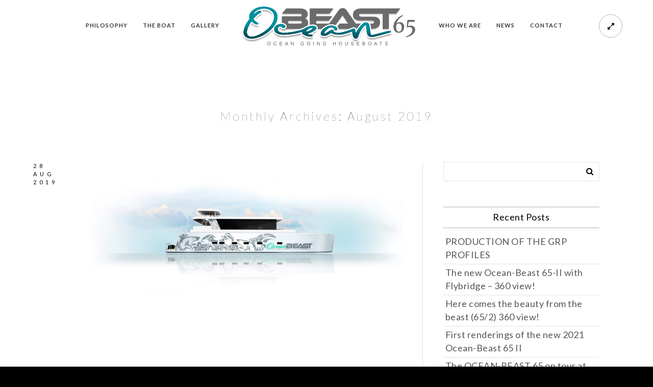

--- FILE ---
content_type: text/html; charset=UTF-8
request_url: https://www.ocean-beast.com/2019/08/
body_size: 9397
content:
<!doctype html>
<html lang="en-GB">
<head>
	<meta http-equiv="Content-Type" content="text/html; charset=UTF-8" />
	<meta name="viewport" content="width=device-width, initial-scale=1, maximum-scale=1" />
	<link rel="profile" href="https://gmpg.org/xfn/11" />
	<link rel="pingback" href="https://www.ocean-beast.com/xmlrpc.php" />
	<title>August 2019 &#8211; OCEAN BEAST</title>
<link rel='dns-prefetch' href='//www.ocean-beast.com' />
<link rel='dns-prefetch' href='//fonts.googleapis.com' />
<link rel='dns-prefetch' href='//s.w.org' />
<link href='https://fonts.gstatic.com' crossorigin rel='preconnect' />
<link rel="alternate" type="application/rss+xml" title="OCEAN BEAST &raquo; Feed" href="https://www.ocean-beast.com/feed/" />
<link rel="alternate" type="application/rss+xml" title="OCEAN BEAST &raquo; Comments Feed" href="https://www.ocean-beast.com/comments/feed/" />
		<script type="text/javascript">
			window._wpemojiSettings = {"baseUrl":"https:\/\/s.w.org\/images\/core\/emoji\/13.0.1\/72x72\/","ext":".png","svgUrl":"https:\/\/s.w.org\/images\/core\/emoji\/13.0.1\/svg\/","svgExt":".svg","source":{"concatemoji":"https:\/\/www.ocean-beast.com\/wp-includes\/js\/wp-emoji-release.min.js?ver=5.6.16"}};
			!function(e,a,t){var n,r,o,i=a.createElement("canvas"),p=i.getContext&&i.getContext("2d");function s(e,t){var a=String.fromCharCode;p.clearRect(0,0,i.width,i.height),p.fillText(a.apply(this,e),0,0);e=i.toDataURL();return p.clearRect(0,0,i.width,i.height),p.fillText(a.apply(this,t),0,0),e===i.toDataURL()}function c(e){var t=a.createElement("script");t.src=e,t.defer=t.type="text/javascript",a.getElementsByTagName("head")[0].appendChild(t)}for(o=Array("flag","emoji"),t.supports={everything:!0,everythingExceptFlag:!0},r=0;r<o.length;r++)t.supports[o[r]]=function(e){if(!p||!p.fillText)return!1;switch(p.textBaseline="top",p.font="600 32px Arial",e){case"flag":return s([127987,65039,8205,9895,65039],[127987,65039,8203,9895,65039])?!1:!s([55356,56826,55356,56819],[55356,56826,8203,55356,56819])&&!s([55356,57332,56128,56423,56128,56418,56128,56421,56128,56430,56128,56423,56128,56447],[55356,57332,8203,56128,56423,8203,56128,56418,8203,56128,56421,8203,56128,56430,8203,56128,56423,8203,56128,56447]);case"emoji":return!s([55357,56424,8205,55356,57212],[55357,56424,8203,55356,57212])}return!1}(o[r]),t.supports.everything=t.supports.everything&&t.supports[o[r]],"flag"!==o[r]&&(t.supports.everythingExceptFlag=t.supports.everythingExceptFlag&&t.supports[o[r]]);t.supports.everythingExceptFlag=t.supports.everythingExceptFlag&&!t.supports.flag,t.DOMReady=!1,t.readyCallback=function(){t.DOMReady=!0},t.supports.everything||(n=function(){t.readyCallback()},a.addEventListener?(a.addEventListener("DOMContentLoaded",n,!1),e.addEventListener("load",n,!1)):(e.attachEvent("onload",n),a.attachEvent("onreadystatechange",function(){"complete"===a.readyState&&t.readyCallback()})),(n=t.source||{}).concatemoji?c(n.concatemoji):n.wpemoji&&n.twemoji&&(c(n.twemoji),c(n.wpemoji)))}(window,document,window._wpemojiSettings);
		</script>
		<style type="text/css">
img.wp-smiley,
img.emoji {
	display: inline !important;
	border: none !important;
	box-shadow: none !important;
	height: 1em !important;
	width: 1em !important;
	margin: 0 .07em !important;
	vertical-align: -0.1em !important;
	background: none !important;
	padding: 0 !important;
}
</style>
	<link rel='stylesheet' id='wp-block-library-css'  href='https://www.ocean-beast.com/wp-includes/css/dist/block-library/style.min.css?ver=5.6.16' type='text/css' media='all' />
<link rel='stylesheet' id='contact-form-7-css'  href='https://www.ocean-beast.com/wp-content/plugins/contact-form-7/includes/css/styles.css?ver=5.3.2' type='text/css' media='all' />
<link rel='stylesheet' id='dimage-style-css'  href='https://www.ocean-beast.com/wp-content/plugins/dimage-360/css/dimage-style.css?ver=5.6.16' type='text/css' media='all' />
<link rel='stylesheet' id='plyr-css-css'  href='https://www.ocean-beast.com/wp-content/plugins/easy-video-player/lib/plyr.css?ver=5.6.16' type='text/css' media='all' />
<link rel='stylesheet' id='rs-plugin-settings-css'  href='https://www.ocean-beast.com/wp-content/plugins/revslider/public/assets/css/rs6.css?ver=6.3.1' type='text/css' media='all' />
<style id='rs-plugin-settings-inline-css' type='text/css'>
#rs-demo-id {}
</style>
<link rel='stylesheet' id='MainStyle-css'  href='https://www.ocean-beast.com/wp-content/themes/kinetika/style.css?ver=screen' type='text/css' media='all' />
<link rel='stylesheet' id='verticalmenuCSS-css'  href='https://www.ocean-beast.com/wp-content/themes/kinetika/css/verticalmenu.css?ver=5.6.16' type='text/css' media='screen' />
<link rel='stylesheet' id='videoJSCSS-css'  href='https://www.ocean-beast.com/wp-content/themes/kinetika/js/videojs/video-js.css?ver=5.6.16' type='text/css' media='screen' />
<link rel='stylesheet' id='owlcarousel_css-css'  href='https://www.ocean-beast.com/wp-content/themes/kinetika/css/owlcarousel/owl.carousel.css?ver=5.6.16' type='text/css' media='screen' />
<link rel='stylesheet' id='magnific_lightbox-css'  href='https://www.ocean-beast.com/wp-content/themes/kinetika/css/magnific/magnific-popup.css?ver=5.6.16' type='text/css' media='screen' />
<link rel='stylesheet' id='MainStyle-Light-css'  href='https://www.ocean-beast.com/wp-content/themes/kinetika/style-light.css?ver=screen' type='text/css' media='all' />
<link rel='stylesheet' id='Animations-css'  href='https://www.ocean-beast.com/wp-content/themes/kinetika/css/animations.css?ver=5.6.16' type='text/css' media='screen' />
<link rel='stylesheet' id='fontAwesome-css'  href='https://www.ocean-beast.com/wp-content/themes/kinetika/css/fonts/font-awesome/css/font-awesome.min.css?ver=5.6.16' type='text/css' media='screen' />
<link rel='stylesheet' id='etFonts-css'  href='https://www.ocean-beast.com/wp-content/themes/kinetika/css/fonts/et-fonts/et-fonts.css?ver=5.6.16' type='text/css' media='screen' />
<link rel='stylesheet' id='featherFonts-css'  href='https://www.ocean-beast.com/wp-content/themes/kinetika/css/fonts/feather-webfont/feather.css?ver=5.6.16' type='text/css' media='screen' />
<link rel='stylesheet' id='lineFonts-css'  href='https://www.ocean-beast.com/wp-content/themes/kinetika/css/fonts/fontello/css/fontello.css?ver=5.6.16' type='text/css' media='screen' />
<link rel='stylesheet' id='simepleLineFont-css'  href='https://www.ocean-beast.com/wp-content/themes/kinetika/css/fonts/simple-line-icons/simple-line-icons.css?ver=5.6.16' type='text/css' media='screen' />
<link rel='stylesheet' id='css_jplayer-css'  href='https://www.ocean-beast.com/wp-content/themes/kinetika/css/html5player/jplayer.dark.css?ver=5.6.16' type='text/css' media='screen' />
<link rel='stylesheet' id='mtheme-ie-css'  href='https://www.ocean-beast.com/wp-content/themes/kinetika/css/ie.css?ver=5.6.16' type='text/css' media='all' />
<link rel='stylesheet' id='kinetika-fonts-css'  href='//fonts.googleapis.com/css?family=Lato%3A100%2C100i%2C300%2C300i%2C400%2C400i%2C700%2C700i%2C900%2C900i%7CCrimson%2BText%3A400%2C400italic%2C600%2C600italic%2C700%2C700italic%7CPT+Mono&#038;ver=1.0.0' type='text/css' media='all' />
<link rel='stylesheet' id='ResponsiveCSS-css'  href='https://www.ocean-beast.com/wp-content/themes/kinetika/css/responsive.css?ver=5.6.16' type='text/css' media='screen' />
<style id='ResponsiveCSS-inline-css' type='text/css'>
.pace,.theme-is-dark .pace { background-image: url(https://www.ocean-beast.com/wp-content/uploads/2019/11/2019-11-LOGO-Ocean-Beast-65-II.png); }.logo img { width: 350px; }.stickymenu-zone.sticky-menu-activate .logo img { height:auto; width: 210px; }.logo img { top: 7px; }.stickymenu-zone.sticky-menu-activate .logo img { top: 10px; }.vertical-logoimage { width: 300px; }.logo-mobile .logoimage { width: 120px; }.logo-mobile .logoimage { height: auto; }.pace {
 	display: none !important;
}
	@media only screen and (max-width: 1024px) {
		
	}
	@media only screen and (min-width: 768px) and (max-width: 959px) {
		
	}
	@media only screen and (max-width: 767px) {
		
	}
	@media only screen and (min-width: 480px) and (max-width: 767px) {
		
	}
.entry-content,
.woocommerce #tab-description p,
.woocommerce .entry-summary div[itemprop="description"],
#footer .contact_address_block .about_info,
.contact_address_block,
.sidebar,
.sidebar-widget,
#footer .contact_address_block .contact_name {
	font-size:18px;
}.entry-title h1 { font-size:23px; line-height:23px; }
</style>
<link rel='stylesheet' id='Syncopate-css'  href='https://fonts.googleapis.com/css?family=Syncopate:regular,700&#038;subset=latin' type='text/css' media='screen' />
<link rel='stylesheet' id='leaflet.fullscreen-css'  href='https://www.ocean-beast.com/wp-content/plugins/osmapper/assets/css/leaflet.fullscreen.css?ver=2.1.5' type='text/css' media='all' />
<link rel='stylesheet' id='ba_map_renderer-css'  href='https://www.ocean-beast.com/wp-content/plugins/osmapper/assets/css/ba_map_renderer.css?ver=2.1.5' type='text/css' media='all' />
<script type='text/javascript' src='https://www.ocean-beast.com/wp-includes/js/jquery/jquery.min.js?ver=3.5.1' id='jquery-core-js'></script>
<script type='text/javascript' src='https://www.ocean-beast.com/wp-includes/js/jquery/jquery-migrate.min.js?ver=3.3.2' id='jquery-migrate-js'></script>
<script type='text/javascript' id='jquery-js-after'>
var ajax_var={"url":"https:\/\/www.ocean-beast.com\/wp-admin\/admin-ajax.php","nonce":"34203d7711"};
</script>
<script type='text/javascript' src='https://www.ocean-beast.com/wp-content/plugins/dimage-360/js/photo-sphere-viewer.min.js?ver=1' id='photo-sphere-js1-js'></script>
<script type='text/javascript' src='https://www.ocean-beast.com/wp-content/plugins/dimage-360/js/three.min.js?ver=1' id='three-min-js'></script>
<script type='text/javascript' src='https://www.ocean-beast.com/wp-content/plugins/easy-video-player/lib/plyr.min.js?ver=5.6.16' id='plyr-js-js'></script>
<script type='text/javascript' src='https://www.ocean-beast.com/wp-content/plugins/revslider/public/assets/js/rbtools.min.js?ver=6.3.1' id='tp-tools-js'></script>
<script type='text/javascript' src='https://www.ocean-beast.com/wp-content/plugins/revslider/public/assets/js/rs6.min.js?ver=6.3.1' id='revmin-js'></script>
<script type='text/javascript' src='https://www.ocean-beast.com/wp-content/themes/kinetika/js/pace.min.js' id='Pace-js'></script>
<link rel="https://api.w.org/" href="https://www.ocean-beast.com/wp-json/" /><link rel="EditURI" type="application/rsd+xml" title="RSD" href="https://www.ocean-beast.com/xmlrpc.php?rsd" />
<link rel="wlwmanifest" type="application/wlwmanifest+xml" href="https://www.ocean-beast.com/wp-includes/wlwmanifest.xml" /> 
<meta name="generator" content="WordPress 5.6.16" />
<script type="text/javascript">
var mtheme_uri="https://www.ocean-beast.com/wp-content/themes/kinetika";
</script>
<meta name="generator" content="Powered by Slider Revolution 6.3.1 - responsive, Mobile-Friendly Slider Plugin for WordPress with comfortable drag and drop interface." />
<script type="text/javascript">function setREVStartSize(e){
			//window.requestAnimationFrame(function() {				 
				window.RSIW = window.RSIW===undefined ? window.innerWidth : window.RSIW;	
				window.RSIH = window.RSIH===undefined ? window.innerHeight : window.RSIH;	
				try {								
					var pw = document.getElementById(e.c).parentNode.offsetWidth,
						newh;
					pw = pw===0 || isNaN(pw) ? window.RSIW : pw;
					e.tabw = e.tabw===undefined ? 0 : parseInt(e.tabw);
					e.thumbw = e.thumbw===undefined ? 0 : parseInt(e.thumbw);
					e.tabh = e.tabh===undefined ? 0 : parseInt(e.tabh);
					e.thumbh = e.thumbh===undefined ? 0 : parseInt(e.thumbh);
					e.tabhide = e.tabhide===undefined ? 0 : parseInt(e.tabhide);
					e.thumbhide = e.thumbhide===undefined ? 0 : parseInt(e.thumbhide);
					e.mh = e.mh===undefined || e.mh=="" || e.mh==="auto" ? 0 : parseInt(e.mh,0);		
					if(e.layout==="fullscreen" || e.l==="fullscreen") 						
						newh = Math.max(e.mh,window.RSIH);					
					else{					
						e.gw = Array.isArray(e.gw) ? e.gw : [e.gw];
						for (var i in e.rl) if (e.gw[i]===undefined || e.gw[i]===0) e.gw[i] = e.gw[i-1];					
						e.gh = e.el===undefined || e.el==="" || (Array.isArray(e.el) && e.el.length==0)? e.gh : e.el;
						e.gh = Array.isArray(e.gh) ? e.gh : [e.gh];
						for (var i in e.rl) if (e.gh[i]===undefined || e.gh[i]===0) e.gh[i] = e.gh[i-1];
											
						var nl = new Array(e.rl.length),
							ix = 0,						
							sl;					
						e.tabw = e.tabhide>=pw ? 0 : e.tabw;
						e.thumbw = e.thumbhide>=pw ? 0 : e.thumbw;
						e.tabh = e.tabhide>=pw ? 0 : e.tabh;
						e.thumbh = e.thumbhide>=pw ? 0 : e.thumbh;					
						for (var i in e.rl) nl[i] = e.rl[i]<window.RSIW ? 0 : e.rl[i];
						sl = nl[0];									
						for (var i in nl) if (sl>nl[i] && nl[i]>0) { sl = nl[i]; ix=i;}															
						var m = pw>(e.gw[ix]+e.tabw+e.thumbw) ? 1 : (pw-(e.tabw+e.thumbw)) / (e.gw[ix]);					
						newh =  (e.gh[ix] * m) + (e.tabh + e.thumbh);
					}				
					if(window.rs_init_css===undefined) window.rs_init_css = document.head.appendChild(document.createElement("style"));					
					document.getElementById(e.c).height = newh+"px";
					window.rs_init_css.innerHTML += "#"+e.c+"_wrapper { height: "+newh+"px }";				
				} catch(e){
					console.log("Failure at Presize of Slider:" + e)
				}					   
			//});
		  };</script>
</head>
<body data-rsssl=1 class="archive date single-author theme-is-light middle-logo page-is-not-fullscreen pagebuilder-active theme-fullwidth body-dashboard-push footer-is-on">
<div class="preloader-cover-screen"></div><div class="responsive-menu-wrap">
	<span class="mobile-menu-icon"><i class="mobile-menu-icon-toggle feather-icon-menu"></i></span>
	<div class="mobile-menu-toggle">
				<div class="logo-mobile">
						<a href="https://www.ocean-beast.com/"><img class="logoimage" src="https://www.ocean-beast.com/wp-content/uploads/2019/11/2019-11-LOGO-Ocean-Beast-65-II.png" alt="logo" /></a>				</div>
	</div>
</div>
<div class="responsive-mobile-menu">
		<div class="mobile-wpml-lang-selector-wrap">
			</div>
		<div class="mobile-social-header">				
	<div class="footer-column"><div class="sidebar-widget"><aside id="msocial-widget-3" class="widget MSocial_Widget"><div class="social-header-wrap"><ul>				<li class="social-icon">
				<a class="ntips" title="Facebook" href="https://www.facebook.com/Oceanhouseboat-638896066533187/"  target="_blank">
					<i class="fa fa-facebook"></i>
				</a>
				</li>
								<li class="social-icon">
				<a class="ntips" title="Youtube" href="https://www.youtube.com/channel/UCi1Ts2uXWVwt3TjYlFshcPg?"  target="_blank">
					<i class="fa fa-youtube"></i>
				</a>
				</li>
				</ul></div></aside></div></div>	</div>
	<form method="get" id="mobile-searchform" action="https://www.ocean-beast.com/">
<input type="text" value="" name="s" id="ms" class="right" />
<button id="mobile-searchbutton" title="Search" type="submit"><i class="feather-icon-search"></i></button>
</form>	<nav>
	<ul id="menu-menue-english" class="mtree"><li id="menu-item-9092" class="menu-item menu-item-type-post_type menu-item-object-page menu-item-9092"><a href="https://www.ocean-beast.com/philosophy/" data-ps2id-api="true">PHILOSOPHY</a></li>
<li id="menu-item-9305" class="menu-item menu-item-type-custom menu-item-object-custom menu-item-has-children menu-item-9305"><a data-ps2id-api="true">THE BOAT</a>
<ul class="sub-menu">
	<li id="menu-item-8992" class="menu-item menu-item-type-post_type menu-item-object-page menu-item-8992"><a href="https://www.ocean-beast.com/specifications-p/" data-ps2id-api="true">SPECIFICATIONS</a></li>
	<li id="menu-item-9763" class="menu-item menu-item-type-post_type menu-item-object-page menu-item-9763"><a href="https://www.ocean-beast.com/3d-construction-power-vers/" data-ps2id-api="true">CONSTRUCTION</a></li>
</ul>
</li>
<li id="menu-item-9447" class="menu-item menu-item-type-custom menu-item-object-custom menu-item-has-children menu-item-9447"><a data-ps2id-api="true">GALLERY</a>
<ul class="sub-menu">
	<li id="menu-item-9032" class="menu-item menu-item-type-post_type menu-item-object-page menu-item-9032"><a href="https://www.ocean-beast.com/gallery-p/" data-ps2id-api="true">OUTSIDE</a></li>
	<li id="menu-item-9383" class="menu-item menu-item-type-post_type menu-item-object-page menu-item-9383"><a href="https://www.ocean-beast.com/interior-p/" data-ps2id-api="true">INTERIOR</a></li>
</ul>
</li>
<li id="menu-item-8970" class="menu-item menu-item-type-post_type menu-item-object-page menu-item-8970"><a href="https://www.ocean-beast.com/who-we-are/" data-ps2id-api="true">WHO WE ARE</a></li>
<li id="menu-item-8933" class="menu-item menu-item-type-post_type menu-item-object-page menu-item-has-children menu-item-8933"><a href="https://www.ocean-beast.com/blog-timeline/" data-ps2id-api="true">NEWS</a>
<ul class="sub-menu">
	<li id="menu-item-9656" class="menu-item menu-item-type-post_type menu-item-object-page menu-item-9656"><a href="https://www.ocean-beast.com/blog-timeline/" data-ps2id-api="true">NEWS BLOG</a></li>
	<li id="menu-item-9657" class="menu-item menu-item-type-post_type menu-item-object-page menu-item-9657"><a href="https://www.ocean-beast.com/production-timelapse/" data-ps2id-api="true">TIMELAPSE PRODUCTION VIDEO</a></li>
</ul>
</li>
<li id="menu-item-8936" class="menu-item menu-item-type-post_type menu-item-object-page menu-item-has-children menu-item-8936"><a href="https://www.ocean-beast.com/contact/" data-ps2id-api="true">CONTACT</a>
<ul class="sub-menu">
	<li id="menu-item-9060" class="menu-item menu-item-type-post_type menu-item-object-page menu-item-9060"><a href="https://www.ocean-beast.com/impressum/" data-ps2id-api="true">IMPRESSUM</a></li>
	<li id="menu-item-9063" class="menu-item menu-item-type-post_type menu-item-object-page menu-item-9063"><a href="https://www.ocean-beast.com/privacy-statement/" data-ps2id-api="true">PRIVACY STATEMENT</a></li>
</ul>
</li>
</ul>	</nav>
	<div class="cleafix"></div>
</div><div class="mtheme-fullscreen-toggle fullscreen-toggle-off"><i class="fa fa-expand"></i></div>	<div class="stickymenu-zone outer-wrap">
		<div class="outer-header-wrap clearfix">
			<nav>
				<div class="mainmenu-navigation">
						<div class="header-logo-section"><div class="logo sticky-alt-logo-present"><a href="https://www.ocean-beast.com/"><img class="logo-theme-main" src="https://www.ocean-beast.com/wp-content/uploads/2019/11/Ocean-Beast-65-mit-Text-web.png" alt="logo" /><img class="logo-sticky-main" src="https://www.ocean-beast.com/wp-content/uploads/2019/11/Ocean-Beast-65-mit-Text-web.png" alt="stickylogo" /></a></div></div>								<div class="homemenu">
							<ul id="menu-menue-english-1" class="sf-menu mtheme-left-menu"><li class="menu-item menu-item-type-post_type menu-item-object-page menu-item-9092"><a href="https://www.ocean-beast.com/philosophy/" data-ps2id-api="true">PHILOSOPHY</a></li>
<li class="menu-item menu-item-type-custom menu-item-object-custom menu-item-has-children menu-item-9305"><a data-ps2id-api="true">THE BOAT</a>
<ul class="sub-menu">
	<li class="menu-item menu-item-type-post_type menu-item-object-page menu-item-8992"><a href="https://www.ocean-beast.com/specifications-p/" data-ps2id-api="true">SPECIFICATIONS</a></li>
	<li class="menu-item menu-item-type-post_type menu-item-object-page menu-item-9763"><a href="https://www.ocean-beast.com/3d-construction-power-vers/" data-ps2id-api="true">CONSTRUCTION</a></li>
</ul>
</li>
<li class="menu-item menu-item-type-custom menu-item-object-custom menu-item-has-children menu-item-9447"><a data-ps2id-api="true">GALLERY</a>
<ul class="sub-menu">
	<li class="menu-item menu-item-type-post_type menu-item-object-page menu-item-9032"><a href="https://www.ocean-beast.com/gallery-p/" data-ps2id-api="true">OUTSIDE</a></li>
	<li class="menu-item menu-item-type-post_type menu-item-object-page menu-item-9383"><a href="https://www.ocean-beast.com/interior-p/" data-ps2id-api="true">INTERIOR</a></li>
</ul>
</li>
<li class="menu-item menu-item-type-post_type menu-item-object-page menu-item-8970"><a href="https://www.ocean-beast.com/who-we-are/" data-ps2id-api="true">WHO WE ARE</a></li>
<li class="menu-item menu-item-type-post_type menu-item-object-page menu-item-has-children menu-item-8933"><a href="https://www.ocean-beast.com/blog-timeline/" data-ps2id-api="true">NEWS</a>
<ul class="sub-menu">
	<li class="menu-item menu-item-type-post_type menu-item-object-page menu-item-9656"><a href="https://www.ocean-beast.com/blog-timeline/" data-ps2id-api="true">NEWS BLOG</a></li>
	<li class="menu-item menu-item-type-post_type menu-item-object-page menu-item-9657"><a href="https://www.ocean-beast.com/production-timelapse/" data-ps2id-api="true">TIMELAPSE PRODUCTION VIDEO</a></li>
</ul>
</li>
<li class="menu-item menu-item-type-post_type menu-item-object-page menu-item-has-children menu-item-8936"><a href="https://www.ocean-beast.com/contact/" data-ps2id-api="true">CONTACT</a>
<ul class="sub-menu">
	<li class="menu-item menu-item-type-post_type menu-item-object-page menu-item-9060"><a href="https://www.ocean-beast.com/impressum/" data-ps2id-api="true">IMPRESSUM</a></li>
	<li class="menu-item menu-item-type-post_type menu-item-object-page menu-item-9063"><a href="https://www.ocean-beast.com/privacy-statement/" data-ps2id-api="true">PRIVACY STATEMENT</a></li>
</ul>
</li>
</ul>							</div>
											</div>
			</nav>
		</div>
	</div>
		<div class="wpml-lang-selector-wrap">
			</div>
	<div id="home" class="container-wrapper container-fullwidth"><div class="title-container-outer-wrap">
	<div class="title-container-wrap">
	<div class="title-container clearfix">
						<div class="entry-title">
			<h1 class="entry-title">
										Monthly Archives: <span>August 2019</span>						</h1>
		</div>
			</div>
	</div>
</div><div class="container clearfix"><div class="contents-wrap float-left two-column">
	<div class="topseperator entry-wrapper post-standard-wrapper clearfix">
<div class="blog-details-section">
	<div class="blog-details-section-inner">
		<span class="the-day">28</span>
		<span class="the-month">Aug</span>
		<span class="the-year">2019</span>
	</div>
</div>
<div class="blog-content-section">
<div id="post-9686" class="post-9686 post type-post status-publish format-standard has-post-thumbnail hentry category-allgemein">
<div class="post-format-media"><a class="postsummaryimage" href="https://www.ocean-beast.com/beast-65-upgrade-concept/"><img src="https://www.ocean-beast.com/wp-content/uploads/2019/08/OB65-1-1310x764.jpg" alt="" /></a></div><div class="entry-content postformat_contents clearfix">
		<div class="entry-post-title">
		<h2>
		<a class="postformat_standard" href="https://www.ocean-beast.com/beast-65-upgrade-concept/" title="Permalink to BEAST 65 &#8211; UPGRADE CONCEPT" rel="bookmark">BEAST 65 &#8211; UPGRADE CONCEPT</a>
		</h2>
		</div>
		<div class="button-blog-continue">
	<a href="https://www.ocean-beast.com/beast-65-upgrade-concept/">
		<div class="mtheme-button animated pulse animation-action">Continue reading</div>
	</a>
</div></div>
<div class="postsummarywrap">

	<div class="datecomment clearfix">
					<i class="feather-icon-paper"></i>
		<span class="post-meta-category">
			<a href="https://www.ocean-beast.com/category/allgemein/" rel="category tag">Allgemein</a>		</span>
				<span class="post-single-meta">
					</span>
	</div>
</div></div></div>
</div><div class="clearfix"></div>
<!-- ADD Custom Numbered Pagination code. -->

</div>
<div id="sidebar" class="sidebar-wrap sidebar-float-right">
		<div class="sidebar clearfix">
			<!-- begin Dynamic Sidebar -->
						<div class="sidebar-widget"><aside id="search-2" class="widget widget_search"><form method="get" id="searchform" action="https://www.ocean-beast.com/">
<input type="text" value="" name="s" id="s" class="right" />
<button class="ntips" id="searchbutton" title="Search" type="submit"><i class="fa fa-search"></i></button>
</form></aside></div>
		<div class="sidebar-widget"><aside id="recent-posts-2" class="widget widget_recent_entries">
		<h3>Recent Posts</h3>
		<ul>
											<li>
					<a href="https://www.ocean-beast.com/production-of-the-grp-profiles-2/">PRODUCTION OF THE GRP PROFILES</a>
									</li>
											<li>
					<a href="https://www.ocean-beast.com/the-new-ocean-beast-65-ii-with-flybridge-360-view/">The new Ocean-Beast 65-II with Flybridge &#8211; 360 view!</a>
									</li>
											<li>
					<a href="https://www.ocean-beast.com/here-comes-the-beauty-from-the-beast-65-2-360-view/">Here comes the beauty from the beast (65/2) 360 view!</a>
									</li>
											<li>
					<a href="https://www.ocean-beast.com/first-renderings-of-the-new-2021-ocean-beast-65-ii/">First renderings of the new 2021 Ocean-Beast 65 II</a>
									</li>
											<li>
					<a href="https://www.ocean-beast.com/the-ocean-beast-65-on-tour-at-the-east-coast-of-majorca-2/">The OCEAN-BEAST 65 on tour at the east coast of Majorca</a>
									</li>
					</ul>

		</aside></div><div class="sidebar-widget"><aside id="archives-2" class="widget widget_archive"><h3>Archives</h3>
			<ul>
					<li><a href='https://www.ocean-beast.com/2024/02/'>February 2024</a></li>
	<li><a href='https://www.ocean-beast.com/2021/04/'>April 2021</a></li>
	<li><a href='https://www.ocean-beast.com/2021/01/'>January 2021</a></li>
	<li><a href='https://www.ocean-beast.com/2020/11/'>November 2020</a></li>
	<li><a href='https://www.ocean-beast.com/2020/10/'>October 2020</a></li>
	<li><a href='https://www.ocean-beast.com/2020/08/'>August 2020</a></li>
	<li><a href='https://www.ocean-beast.com/2020/07/'>July 2020</a></li>
	<li><a href='https://www.ocean-beast.com/2020/06/'>June 2020</a></li>
	<li><a href='https://www.ocean-beast.com/2020/04/'>April 2020</a></li>
	<li><a href='https://www.ocean-beast.com/2020/02/'>February 2020</a></li>
	<li><a href='https://www.ocean-beast.com/2020/01/'>January 2020</a></li>
	<li><a href='https://www.ocean-beast.com/2019/11/'>November 2019</a></li>
	<li><a href='https://www.ocean-beast.com/2019/08/' aria-current="page">August 2019</a></li>
	<li><a href='https://www.ocean-beast.com/2019/06/'>June 2019</a></li>
			</ul>

			</aside></div><div class="sidebar-widget"><aside id="mtheme-instagram-feed-1" class="widget mtheme-instagram-feed"><h3>Instagram</h3><div id="instagram-grid-gen">[instagram-feed showfollow="false" showbutton="false" showbio="true" showheader="false" cols="4" num="12" imageres="medium" class="theme-footer-instagram"]</div></aside></div>	</div>
</div><div class="contentclearfix clearfix"></div>
</div>
<footer>
<div id="goto-top" title="top of page"><i class="fa fa-chevron-up"></i></div>
	<div class="footer-container-wrap clearfix">
		<div class="footer-container clearfix">
			<div id="footer" class="sidebar widgetized clearfix">
				<div class="footer-column"><div class="sidebar-widget"><aside id="mtheme_image_widget-5" class="widget widget_mtheme_image_widget">
			        	<img class="footer-mtheme-image" width="280" src="https://www.ocean-beast.com/wp-content/uploads/2019/11/OCEANWORLD-INVESTMENT-new.jpg" alt="logo" />
        	        
    </aside></div><div class="sidebar-widget"><aside id="contact_details-1" class="widget mtheme_contact_widget"><h3>OCEAN WORLD INVESTMENT MALLORCA S.L.U.</h3>			<ul class="contact_address_block">
									<li><span class="contact_address">Avda. Almirante Riera Alemany 13</span></li>			<li>
			<span class="contact_city">Port Andratx,&nbsp;Balearic Islands</span>			<span class="contact_zip">07157</span>			</li>
			
			<li><span class="contact_phone">+34 656 346 716</span></li>			<li><span class="contact_mobile"><a href="tel:+34 639 196 452">+34 639 196 452</a></span></li>			<li><span class="contact_email"><a href="mailto:&#105;n&#102;o&#64;o&#99;ean&#45;&#119;or&#108;d&#46;com">&#105;&#110;&#102;&#111;&#64;o&#99;ea&#110;&#45;&#119;&#111;rld&#46;c&#111;m</a></span></li>			</ul>
		</aside></div><div class="sidebar-widget"><aside id="msocial-widget-2" class="widget MSocial_Widget"><div class="social-header-wrap"><ul>				<li class="social-icon">
				<a class="ntips" title="Facebook" href="https://www.facebook.com/Oceanhouseboat-638896066533187/"  target="_blank">
					<i class="fa fa-facebook"></i>
				</a>
				</li>
								<li class="social-icon">
				<a class="ntips" title="Youtube" href="https://www.youtube.com/channel/UCi1Ts2uXWVwt3TjYlFshcPg?"  target="_blank">
					<i class="fa fa-youtube"></i>
				</a>
				</li>
				</ul></div></aside></div></div>			</div>	
		</div>
	</div>
	<div id="copyright">Copyright &copy; OCEANWORLD INVESTMENT S.L.U. 2026 All rights reserved | mail: us@ocean-beast.com | phone: +34 656 346 716</div></footer>
</div><script>/* <![CDATA[ */jQuery(document).ready(function($){if ($.fn.backstretch) {$.backstretch("https://www.ocean-beast.com/wp-content/uploads/2019/02/BG-Manta-III.jpg", {  speed: 1000	});}})/* ]]> */</script><script type='text/javascript' id='contact-form-7-js-extra'>
/* <![CDATA[ */
var wpcf7 = {"apiSettings":{"root":"https:\/\/www.ocean-beast.com\/wp-json\/contact-form-7\/v1","namespace":"contact-form-7\/v1"}};
/* ]]> */
</script>
<script type='text/javascript' src='https://www.ocean-beast.com/wp-content/plugins/contact-form-7/includes/js/scripts.js?ver=5.3.2' id='contact-form-7-js'></script>
<script type='text/javascript' id='page-scroll-to-id-plugin-script-js-extra'>
/* <![CDATA[ */
var mPS2id_params = {"instances":{"mPS2id_instance_0":{"selector":"a[href*='#']:not([href='#'])","autoSelectorMenuLinks":"true","excludeSelector":"a[href^='#tab-'], a[href^='#tabs-'], a[data-toggle]:not([data-toggle='tooltip']), a[data-slide], a[data-vc-tabs], a[data-vc-accordion]","scrollSpeed":800,"autoScrollSpeed":"true","scrollEasing":"easeInOutQuint","scrollingEasing":"easeOutQuint","pageEndSmoothScroll":"true","stopScrollOnUserAction":"false","autoCorrectScroll":"false","layout":"vertical","offset":0,"dummyOffset":"false","highlightSelector":"","clickedClass":"mPS2id-clicked","targetClass":"mPS2id-target","highlightClass":"mPS2id-highlight","forceSingleHighlight":"false","keepHighlightUntilNext":"false","highlightByNextTarget":"false","appendHash":"false","scrollToHash":"true","scrollToHashForAll":"true","scrollToHashDelay":0,"scrollToHashUseElementData":"true","scrollToHashRemoveUrlHash":"false","disablePluginBelow":0,"adminDisplayWidgetsId":"true","adminTinyMCEbuttons":"true","unbindUnrelatedClickEvents":"false","normalizeAnchorPointTargets":"false","encodeLinks":"false"}},"total_instances":"1","shortcode_class":"_ps2id"};
/* ]]> */
</script>
<script type='text/javascript' src='https://www.ocean-beast.com/wp-content/plugins/page-scroll-to-id/js/page-scroll-to-id.min.js?ver=1.7.0' id='page-scroll-to-id-plugin-script-js'></script>
<script type='text/javascript' src='https://www.ocean-beast.com/wp-content/themes/kinetika/js/typed.js' id='Typed-js'></script>
<script type='text/javascript' src='https://www.ocean-beast.com/wp-content/themes/kinetika/js/menu/verticalmenu.js' id='verticalmenuJS-js'></script>
<script type='text/javascript' src='https://www.ocean-beast.com/wp-content/themes/kinetika/js/videojs/video.js' id='videoJS-js'></script>
<script type='text/javascript' src='https://www.ocean-beast.com/wp-content/themes/kinetika/js/jquery.touchSwipe.min.js' id='TouchSwipe-js'></script>
<script type='text/javascript' src='https://www.ocean-beast.com/wp-content/themes/kinetika/js/menu/superfish.js' id='superfish-js'></script>
<script type='text/javascript' src='https://www.ocean-beast.com/wp-content/themes/kinetika/js/jquery.nicescroll.min.js' id='nice_scroll-js'></script>
<script type='text/javascript' src='https://www.ocean-beast.com/wp-content/themes/kinetika/js/jquery.easing.min.js' id='EasingScript-js'></script>
<script type='text/javascript' src='https://www.ocean-beast.com/wp-content/themes/kinetika/js/page-elements.js' id='portfolioloader-js'></script>
<script type='text/javascript' src='https://www.ocean-beast.com/wp-content/themes/kinetika/js/jquery.fitvids.js' id='fitVids-js'></script>
<script type='text/javascript' src='https://www.ocean-beast.com/wp-content/themes/kinetika/js/jquery.stellar.min.js' id='stellar-js'></script>
<script type='text/javascript' src='https://www.ocean-beast.com/wp-content/themes/kinetika/js/waypoints/waypoints.min.js' id='WayPointsJS-js'></script>
<script type='text/javascript' src='https://www.ocean-beast.com/wp-content/themes/kinetika/js/imagesloaded.pkgd.min.js' id='jquery-imagesLoaded-js'></script>
<script type='text/javascript' src='https://www.ocean-beast.com/wp-includes/js/hoverIntent.min.js?ver=1.8.1' id='hoverIntent-js'></script>
<script type='text/javascript' src='https://www.ocean-beast.com/wp-includes/js/jquery/ui/core.min.js?ver=1.12.1' id='jquery-ui-core-js'></script>
<script type='text/javascript' src='https://www.ocean-beast.com/wp-includes/js/jquery/ui/tooltip.min.js?ver=1.12.1' id='jquery-ui-tooltip-js'></script>
<script type='text/javascript' src='https://www.ocean-beast.com/wp-content/themes/kinetika/js/modernizr.custom.47002.js' id='Modernizer-js'></script>
<script type='text/javascript' src='https://www.ocean-beast.com/wp-content/themes/kinetika/js/classie.js' id='Classie-js'></script>
<script type='text/javascript' src='https://www.ocean-beast.com/wp-content/themes/kinetika/js/jquery.stickymenu.js' id='stickymenu-js'></script>
<script type='text/javascript' src='https://www.ocean-beast.com/wp-content/themes/kinetika/js/stickySidebar.js' id='stickysidebar-js'></script>
<script type='text/javascript' src='https://www.ocean-beast.com/wp-content/themes/kinetika/js/magnific/jquery.magnific-popup.min.js' id='magnific_lightbox-js'></script>
<script type='text/javascript' src='https://www.ocean-beast.com/wp-content/themes/kinetika/js/common.js' id='custom-js'></script>
<script type='text/javascript' src='https://www.ocean-beast.com/wp-content/themes/kinetika/js/owlcarousel/owl.carousel.min.js' id='owlcarousel-js'></script>
<script type='text/javascript' src='https://www.ocean-beast.com/wp-content/themes/kinetika/js/html5player/jquery.jplayer.min.js' id='jPlayerJS-js'></script>
<script type='text/javascript' src='https://www.ocean-beast.com/wp-content/themes/kinetika/js/jquery.backstretch.min.js' id='Background_image_stretcher-js'></script>
<script type='text/javascript' src='https://www.ocean-beast.com/wp-content/plugins/osmapper/assets/js/min/osmapper_leaflet.js?ver=2.1.5' id='leaflet-js'></script>
<script type='text/javascript' src='https://www.ocean-beast.com/wp-content/plugins/osmapper/assets/js/min/Leaflet.fullscreen.min.js?ver=2.1.5' id='leaflet-full-screen-js'></script>
<script type='text/javascript' id='ba_map_admin_renderer-js-extra'>
/* <![CDATA[ */
var ba_map_ajax = {"url":"https:\/\/www.ocean-beast.com\/wp-admin\/admin-ajax.php","gif":"https:\/\/www.ocean-beast.com\/wp-content\/plugins\/osmapper\/assets\/images\/loader.gif","defaultConfig":{"pin":"https:\/\/www.ocean-beast.com\/wp-content\/plugins\/osmapper\/assets\/images\/pins\/pin-1.png","scheme":"http:\/\/basemaps.cartocdn.com\/light_all"}};
/* ]]> */
</script>
<script type='text/javascript' src='https://www.ocean-beast.com/wp-content/plugins/osmapper/assets/js/min/osmapper_renderer.js?ver=2.1.5' id='ba_map_admin_renderer-js'></script>
<script type='text/javascript' src='https://www.ocean-beast.com/wp-includes/js/wp-embed.min.js?ver=5.6.16' id='wp-embed-js'></script>
</body>
</html>

--- FILE ---
content_type: text/javascript
request_url: https://www.ocean-beast.com/wp-content/themes/kinetika/js/common.js
body_size: 31757
content:
jQuery(document).ready(function($){
	"use strict";

	if ( $('body').hasClass('rightclick-block') ) {
		$(window).on("contextmenu", function(b) {
		    if (3 === b.which) {
		    	showCopyright();
		    	return false;
		    }
		});
	}
	function showCopyright() {
	    $("#dimmer").fadeIn();
	    $("#dimmer").click(function(b) {
	        $(this).fadeOut();
	    });
	}

	$(".modal-trigger-button").on('click',function () {
		var modal_display = $(this).data('modalid');
		displayModal(modal_display);
	});

	function displayModal(modal_id) {
		var modal_id_display = "#" + modal_id;
	    $( modal_id_display ).fadeIn( "fast", function() {
			// Animation complete
			$(modal_id_display).find('.md-modal').addClass('md-show');
		});
	    $('body').addClass('modal-active');
	    $( '.modal-close-button' ).click(function(b) {
	        $(modal_id_display).fadeOut();
	    	$('body').removeClass('modal-active');
	    	$(modal_id_display).find('.md-modal').removeClass('md-show');
	    });
	}

	Pace.on('done', function() {
		$('.pace').fadeOut( "slow", function() {
		    $('.pace').remove();
		});
		$('.woocommerce span.onsale,.woocommerce-page span.onsale').delay(500).fadeIn( "slow" );
		$('.preloader-cover-screen').remove();
	});

	var deviceAgent = navigator.userAgent.toLowerCase();
	var isIOS = deviceAgent.match(/(iphone|ipod|ipad)/);
	var ua = navigator.userAgent.toLowerCase();
	var isAndroid = ua.indexOf("android") > -1; //&& ua.indexOf("mobile");
	var curr_menu_item;
	var percent;

	function mobilecheck() {
		var check = false;
		(function(a){if(/(android|ipad|playbook|silk|bb\d+|meego).+mobile|avantgo|bada\/|blackberry|blazer|compal|elaine|fennec|hiptop|iemobile|ip(hone|od)|iris|kindle|lge |maemo|midp|mmp|netfront|opera m(ob|in)i|palm( os)?|phone|p(ixi|re)\/|plucker|pocket|psp|series(4|6)0|symbian|treo|up\.(browser|link)|vodafone|wap|windows (ce|phone)|xda|xiino/i.test(a)||/1207|6310|6590|3gso|4thp|50[1-6]i|770s|802s|a wa|abac|ac(er|oo|s\-)|ai(ko|rn)|al(av|ca|co)|amoi|an(ex|ny|yw)|aptu|ar(ch|go)|as(te|us)|attw|au(di|\-m|r |s )|avan|be(ck|ll|nq)|bi(lb|rd)|bl(ac|az)|br(e|v)w|bumb|bw\-(n|u)|c55\/|capi|ccwa|cdm\-|cell|chtm|cldc|cmd\-|co(mp|nd)|craw|da(it|ll|ng)|dbte|dc\-s|devi|dica|dmob|do(c|p)o|ds(12|\-d)|el(49|ai)|em(l2|ul)|er(ic|k0)|esl8|ez([4-7]0|os|wa|ze)|fetc|fly(\-|_)|g1 u|g560|gene|gf\-5|g\-mo|go(\.w|od)|gr(ad|un)|haie|hcit|hd\-(m|p|t)|hei\-|hi(pt|ta)|hp( i|ip)|hs\-c|ht(c(\-| |_|a|g|p|s|t)|tp)|hu(aw|tc)|i\-(20|go|ma)|i230|iac( |\-|\/)|ibro|idea|ig01|ikom|im1k|inno|ipaq|iris|ja(t|v)a|jbro|jemu|jigs|kddi|keji|kgt( |\/)|klon|kpt |kwc\-|kyo(c|k)|le(no|xi)|lg( g|\/(k|l|u)|50|54|\-[a-w])|libw|lynx|m1\-w|m3ga|m50\/|ma(te|ui|xo)|mc(01|21|ca)|m\-cr|me(rc|ri)|mi(o8|oa|ts)|mmef|mo(01|02|bi|de|do|t(\-| |o|v)|zz)|mt(50|p1|v )|mwbp|mywa|n10[0-2]|n20[2-3]|n30(0|2)|n50(0|2|5)|n7(0(0|1)|10)|ne((c|m)\-|on|tf|wf|wg|wt)|nok(6|i)|nzph|o2im|op(ti|wv)|oran|owg1|p800|pan(a|d|t)|pdxg|pg(13|\-([1-8]|c))|phil|pire|pl(ay|uc)|pn\-2|po(ck|rt|se)|prox|psio|pt\-g|qa\-a|qc(07|12|21|32|60|\-[2-7]|i\-)|qtek|r380|r600|raks|rim9|ro(ve|zo)|s55\/|sa(ge|ma|mm|ms|ny|va)|sc(01|h\-|oo|p\-)|sdk\/|se(c(\-|0|1)|47|mc|nd|ri)|sgh\-|shar|sie(\-|m)|sk\-0|sl(45|id)|sm(al|ar|b3|it|t5)|so(ft|ny)|sp(01|h\-|v\-|v )|sy(01|mb)|t2(18|50)|t6(00|10|18)|ta(gt|lk)|tcl\-|tdg\-|tel(i|m)|tim\-|t\-mo|to(pl|sh)|ts(70|m\-|m3|m5)|tx\-9|up(\.b|g1|si)|utst|v400|v750|veri|vi(rg|te)|vk(40|5[0-3]|\-v)|vm40|voda|vulc|vx(52|53|60|61|70|80|81|83|85|98)|w3c(\-| )|webc|whit|wi(g |nc|nw)|wmlb|wonu|x700|yas\-|your|zeto|zte\-/i.test(a.substr(0,4)))check = true})(navigator.userAgent||navigator.vendor||window.opera);
		return check;
	}

	function centerLogo() {
		var countMenuParents = $(".homemenu ul.sf-menu > li").length;
		if (countMenuParents != 0) {
			if (countMenuParents>1) {
				var centerChild = Math.floor(countMenuParents / 2);
			} else {
				centerChild = 1;
			}
			var center_logo = $('body.middle-logo');
			if ( center_logo.length ) {
				$( ".header-logo-section" ).detach().insertAfter('.homemenu ul.sf-menu > li:nth-child('+centerChild+')');
				$( ".header-logo-section" ).wrap( '<li id="header-logo"></li>' );
			}
		}
		//console.log(centerChild);
	}
	centerLogo();

	$(".vertical-menu").niceScroll({
		cursorwidth:4,
		cursorborder:0,
		cursorcolor:"#777777",
		touchbehavior: false,
		autohidemode: true
	});

	function contain_video_fullscreen() {
		var fullscreen_window_width = $(window).width();

		var fullscreen_width = fullscreen_window_width;
		var fullscreen_header_height = $('.outer-wrap').outerHeight() + 5;
		if ($('.fullscreen-footer-wrap').length) {
			var fullscreen_footer_height = $('.fullscreen-footer-wrap').outerHeight();
		} else {
			var fullscreen_footer_height = 0;
		}
		var fullscreen_outer = fullscreen_header_height + fullscreen_footer_height + 5;
		var fullscreen_height = $( window ).height() - fullscreen_outer;

		if ($('body').hasClass('boxed-site-layout')) {
			fullscreen_width = fullscreen_window_width - 110;
			$('#fullscreenvimeo').css('left','55px');
		}

		if (fullscreen_window_width < 1025 ) {
			fullscreen_header_height = $('.mobile-menu-toggle').outerHeight();
			fullscreen_outer = fullscreen_header_height + fullscreen_footer_height;

			fullscreen_height = $( window ).height() - fullscreen_outer;
			if ($('body').hasClass('boxed-site-layout')) {
				$('#fullscreenvimeo').css('left','0');
			}
			fullscreen_width = '100%';
		}
		if ( $('body').hasClass('menu-is-vertical') ) {
			var vertical_menu_width = $('.vertical-menu').width();
			if (fullscreen_window_width < 1025 ) {
				fullscreen_width = '100%';
			} else {
				fullscreen_width = fullscreen_window_width - vertical_menu_width;
			}
		}
		if ($('body').hasClass('fullscreen-mode-on')) {
			fullscreen_height = '100%';
			fullscreen_header_height = 0;
			fullscreen_width = '100%';
			$('#fullscreenvimeo').css('left','0');
		}

		if ( $('body').hasClass('fullscreen-video-type-vimeo') ) {
			$('#fullscreenvimeo').css('top',fullscreen_header_height);
			$('#fullscreenvimeo').css('height',fullscreen_height);
			$('#fullscreenvimeo').css('width',fullscreen_width);
		}
	}
	contain_video_fullscreen();

	function fotoramaResizer() {
		if ($.fn.fotorama) {
			
			var fotorama_window_width = $(window).width();
			
			if ( $('body').hasClass('menu-is-vertical') ) {
				if (fotorama_window_width < 1025 ) {
					$('#fotorama-container-wrap').addClass('fotorama-fullwidth');
				} else {
					$('#fotorama-container-wrap').removeClass('fotorama-fullwidth');
				}
			}

			$('.fotorama').data('fotorama').destroy();

			var fotorama_width = fotorama_window_width;
			var fotorama_header_height = $('.outer-wrap').outerHeight() + 5;
			var fotorama_footer_height = $('.fullscreen-footer-wrap').outerHeight();
			var fotorama_outer = fotorama_header_height + fotorama_footer_height + 5;
			var fotorama_height = $( window ).height() - fotorama_outer;
			
			if ($('body').hasClass('fotorama-style-contain')) {
				if ($('body').hasClass('boxed-site-layout')) {
					fotorama_width = fotorama_window_width - 110;
					$('#fotorama-container-wrap').css('left','55px');
				}
				if (fotorama_window_width < 1025 ) {
					fotorama_header_height = $('.mobile-menu-toggle').outerHeight();
					fotorama_outer = fotorama_header_height + fotorama_footer_height;

					fotorama_height = $( window ).height() - fotorama_outer;
					$('#fotorama-container-wrap').css('left','0');
					fotorama_width = '100%';
				}
			} else {
				fotorama_height = '100%';
				fotorama_header_height = 0;
				fotorama_width = '100%';				
			}

			if ($('body').hasClass('fullscreen-mode-on')) {
				fotorama_height = '100%';
				fotorama_header_height = 0;
				fotorama_width = '100%';
				$('#fotorama-container-wrap').css('left','0');
			}
			if ( $( 'body' ).hasClass( 'fotorama-style-cover' ) ) {
				fotorama_height = $(window).height();
			}

			$('#fotorama-container-wrap').css('top',fotorama_header_height);
			$('.fotorama').fotorama({
				height: fotorama_height,
				width: fotorama_width
			});
		}
	}

	$(window).resize(function() {
		fotoramaResizer();
		contain_video_fullscreen();
	});
	if ($.fn.fotorama) {
		
		var fotorama_window_width = $(window).width();
		
		if ( $('body').hasClass('menu-is-vertical') ) {
			if (fotorama_window_width < 1025 ) {
				$('#fotorama-container-wrap').addClass('fotorama-fullwidth');
			} else {
				$('#fotorama-container-wrap').removeClass('fotorama-fullwidth');
			}
		}
		
		var fotorama_width = fotorama_window_width;
		var fotorama_header_height = $('.outer-wrap').outerHeight() + 5;
		var fotorama_footer_height = $('.fullscreen-footer-wrap').outerHeight();
		var fotorama_outer = fotorama_header_height + fotorama_footer_height + 5;
		var fotorama_height = $( window ).height() - fotorama_outer;

		if ($('body').hasClass('fullscreen-mode-on')) {
			fotorama_height = '100%';
			fotorama_header_height = 0;
			fotorama_width = '100%';
		}
		
		if ($('body').hasClass('fotorama-style-contain')) {
			if ($('body').hasClass('boxed-site-layout')) {
				fotorama_width = fotorama_window_width - 110;
				$('#fotorama-container-wrap').css('left','55px');
			}
			if (fotorama_window_width < 1025 ) {
				fotorama_header_height = $('.mobile-menu-toggle').outerHeight();
				fotorama_outer = fotorama_header_height + fotorama_footer_height;

				fotorama_height = $( window ).height() - fotorama_outer;
				$('#fotorama-container-wrap').css('left','0');
				fotorama_width = '100%';
			}
		} else {
			fotorama_height = '100%';
			fotorama_header_height = 0;
			fotorama_width = '100%';				
		}
		if ( $( 'body' ).hasClass( 'fotorama-style-cover' ) ) {
			fotorama_height = $(window).height();
		}
		$('#fotorama-container-wrap').css('top',fotorama_header_height);
		$('.fotorama').fotorama({
			height: fotorama_height,
			width: fotorama_width
		});
	}

	// Fullscreen Toggle
	var events_toggle_element = $('.mtheme-events-carousel');
	var fullscreen_toggle_elements = $(".container-outer,.single-mtheme_photostory .portfolio-nav-wrap,.vertical-left-bar,.vertical-right-bar,#slidecaption,#static_slidecaption,.tp-bullets,#copyright,.edit-entry,.stickymenu-zone,.social-toggle-wrap,.fullscreen-footer-wrap,.toggle-menu,.page-is-not-fullscreen .container-wrapper");
	var reverse_switch_elements = $('.background-slideshow-controls');
	var slideshow_caption = $('#static_slidecaption,#slidecaption');
	//Sidebar toggle function
	$("body").on('click', '.fullscreen-toggle-off', function () {
		
		$('.mtheme-fullscreen-toggle').removeClass('fullscreen-toggle-off').addClass('fullscreen-toggle-on');
		$('body').removeClass('fullscreen-mode-off').addClass('fullscreen-mode-on');
		if ( $('body').hasClass('has-fullscreen-eventbox') ) {
			$('body').removeClass('has-fullscreen-eventbox').addClass('fullscreen-eventbox-inactive').addClass('fullscreen-eventbox-switched');
		}
		$('.mtheme-fullscreen-toggle').find('i').removeClass('fa-expand').addClass('fa-compress');

		events_toggle_element.addClass('mtheme-events-offscreen');
		fullscreen_toggle_elements.fadeOut();
		reverse_switch_elements.fadeIn();

		fotoramaResizer();
		contain_video_fullscreen();

	});
	
	//Sidebar toggle function
	$("body").on('click', '.fullscreen-toggle-on', function () {

		$('.mtheme-fullscreen-toggle').removeClass('fullscreen-toggle-on').addClass('fullscreen-toggle-off');
		$('body').removeClass('fullscreen-mode-on').addClass('fullscreen-mode-off');
		if ( $('body').hasClass('fullscreen-eventbox-switched') ) {
			$('body').addClass('has-fullscreen-eventbox').removeClass('fullscreen-eventbox-inactive').removeClass('fullscreen-eventbox-switched');
		}

		events_toggle_element.removeClass('mtheme-events-offscreen');
		fullscreen_toggle_elements.fadeIn();
		reverse_switch_elements.fadeOut();

		$('.mtheme-fullscreen-toggle').find('i').addClass('fa-expand').removeClass('fa-compress');

		var $filterContainer = $('#gridblock-container');
        if ($.fn.isotope) {
        	$filterContainer.isotope( 'layout' );
    	}
    	fotoramaResizer();
    	contain_video_fullscreen();
	});

	// One page menu scrolls
	var thebody = $('html, body');
	var one_page_adjust = 75;
	if ( $('body').hasClass('menu-is-vertical') ) {
		var one_page_adjust = -1;
	}
	if ($(".responsive-menu-wrap:visible").length) {
		var one_page_adjust = 53;
	}
	$('.menu-item a[href*=\\#],.rev_slider_wrapper a[href*=\\#]').click(function(){
		var onepage_url = $(this).attr('href');
		var onepage_hash = '#' + onepage_url.substring(onepage_url.indexOf("#")+1);

		thebody.animate({
		    scrollTop: $( onepage_hash ).offset().top - one_page_adjust
		},{
	        duration: 1700,
	        easing: "easeInOutExpo"
	    });
		$('body').removeClass('body-dashboard-push-left');
		$(".responsive-mobile-menu").removeClass('menu-push-onscreen');
		$("body").removeClass('menu-is-onscreen');
		$(".responsive-mobile-menu").hide();
		$('.mobile-menu-icon-toggle').addClass('feather-icon-menu').removeClass('feather-icon-cross');
		return false;
	});
	if(window.location.hash) {
		var onepage_hash = '#' + window.location.hash.substring(1);
		thebody.animate({
		    scrollTop: $( onepage_hash ).offset().top - one_page_adjust
		},{
	        duration: 1700,
	        easing: "easeInOutExpo"
	    });
	}

	$(".service-column.alignicon-top-horizontal").hover(
	function () {
		var iconcolor = $(this).find('.service-icon').attr('data-iconcolor');
		var bgcolor = $(this).find('.service-icon').attr('data-bgcolor');
		console.log(iconcolor);
		$(this).find('.service-icon').find('.fontawesome').css('color', bgcolor);
		$(this).find('.service-icon').find('.fontawesome').css('background-color', iconcolor);
	},
	function () {
		var iconcolor = $(this).find('.service-icon').attr('data-iconcolor');
		var bgcolor = $(this).find('.service-icon').attr('data-bgcolor');
		console.log(iconcolor);
		$(this).find('.service-icon').find('.fontawesome').css('background-color', bgcolor);
		$(this).find('.service-icon').find('.fontawesome').css('color', iconcolor);
	});

    function html5_resizer() {
		$('.photocard-video').each(function(){
	        var width = $(this).width();
			var ratio = 16/9;
			var pWidth; // player width, to be defined
			var	height = $(this).height();
			var	pHeight; // player height, tbd
			var	videojs_container = $(this).find('#photocardvideo');
	            //console.log(width);
	        // when screen aspect ratio differs from video, video must center and underlay one dimension

	        if (width / ratio < height) { // if new video height < window height (gap underneath)
	            pWidth = Math.ceil(height * ratio); // get new player width
	            videojs_container.width(pWidth).height(height).css({left: (width - pWidth) / 2, top: 0}); // player width is greater, offset left; reset top
	        } else { // new video width < window width (gap to right)
	            pHeight = Math.ceil(width / ratio); // get new player height
	            videojs_container.width(width).height(pHeight).css({left: 0, top: (height - pHeight) / 2}); // player height is greater, offset top; reset left
	        }
		});
    }
    // events
    $(window).resize(function() {
        html5_resizer();
    });
    html5_resizer();

	// Hero image
	var document_height = $( window ).height();
	var document_width = $( window ).width();
	$(".heroimage-wrap").height(document_height);

	var header_height = $(".outer-wrap").outerHeight() * -1;
	console.log(header_height);
	if (header_height!==0) {
		// $("#heroimage1").css("marginTop",header_height);
	}
	$(window).resize(function() {
		
		document_height = $( window ).height();

		if ( $(".outer-wrap").is(":visible") ) {
			// header_height = $(".'.esc_js($offsetclass).'").outerHeight() * -1;
			// $("#heroimage1").css({"marginTop":header_height,"background-size":"cover"});
		} else {
			$("#heroimage").css({"marginTop":"0","background-size":"cover"});
		}
		$(".heroimage-wrap").height(document_height);
	});


	// Slideshow Hero titles
    var slidetext = $(".hero-text-wrap ul li");
    var slideIndex = -1;
    
    function showNextHeroText() {
        slideIndex++;
        slidetext.eq(slideIndex % slidetext.length)
            .fadeIn(2000)
            .delay(2000)
            .fadeOut(2000, showNextHeroText);
    }
    if ( $(".hero-text-wrap ul").hasClass("slideshow") ) {
    	showNextHeroText();
	}

	$('.hero-link-to-base').on("click", function(){
		//dashboard toggle
		var scrollelement = $(this).closest('.heroimage-wrap');
		var fromtop = scrollelement.offset().top;
		var scrolltobase = scrollelement[0].scrollHeight + fromtop;
		$('body,html').animate({
			scrollTop: scrolltobase
		}, 800);
	});
	$('.hero-demo-to-base').on("click", function(){
		//dashboard toggle
		var demoelement = $('.hero-linked-demo');
		var fromtop = demoelement.offset().top;
		var demoscrolltobase = demoelement[0].scrollHeight + fromtop;
		$('body,html').animate({
			scrollTop: demoscrolltobase
		}, 800);
	});
	$('.hero-demo-to-base2').on("click", function(){
		//dashboard toggle
		var demoelement = $('.hero-linked-demo2');
		var fromtop = demoelement.offset().top;
		var demoscrolltobase = demoelement[0].scrollHeight + fromtop;
		$('body,html').animate({
			scrollTop: demoscrolltobase
		}, 800);
	});
	// Hero image End
	$('.single-mtheme_portfolio #sidebar,.single-mtheme_portfolio .portfolio-details-section')
		.theiaStickySidebar({
			additionalMarginTop: 100,
			minWidth: 768
	});

	if (isIOS || isAndroid) {
		$('.fullpage-block,.title-container-wrap').css('background-attachment','scroll');
	}
	$('.side-dashboard-toggle').on("click", function(){
		//dashboard toggle
		$('body').toggleClass('body-dashboard-push-right');
		$('.side-dashboard-wrap').toggleClass('dashboard-push-onscreen');
	});
	$(".mobile-menu-icon").click(function(){
		//mobile menu
		$('body').toggleClass('body-dashboard-push-left');
		$('.mobile-menu-icon-toggle').toggleClass('feather-icon-menu').toggleClass('feather-icon-cross');
		$('.responsive-mobile-menu').toggle( 10, function() {
			$(".responsive-mobile-menu").toggleClass('menu-push-onscreen');
			$("body").toggleClass('menu-is-onscreen');
		});
	});
	$('.container-wrapper').click(function(){
		//Reset dashboard
		$('body').removeClass('body-dashboard-push-right');
		$('.side-dashboard-wrap').removeClass('dashboard-push-onscreen');
		//reset mobile menu
		$('body').removeClass('body-dashboard-push-left');
		$(".responsive-mobile-menu").removeClass('menu-push-onscreen');
		$("body").removeClass('menu-is-onscreen');
		$(".responsive-mobile-menu").hide();
		$('.mobile-menu-icon-toggle').addClass('feather-icon-menu').removeClass('feather-icon-cross');
	});

    $(window).resize(function() {
		$(".woocommerce-product-gallery__image").css('min-height','0');
    });

	if (isIOS || isAndroid) {
		$('.fullpage-block').css('background-attachment','scroll');
	}

	$(".ntips").tooltip({
		position: { 
			my: "center bottom+40",
			at: "center bottom"
		},
		show: {
		effect: "fade",
		delay: 5
		}
	});	
	$(".stips").tooltip({
		position: { 
			my: "center top",
			at: "center top"
		},
		show: {
		effect: "fade",
		delay: 5
		}
	});

	// Detect Search Toggle and ESC

	// Open
	$('.header-search').on("click", function(){
		$('body').toggleClass('msearch-is-on');
		$('#header-search-bar-wrap').fadeIn();
		$( "#hs" ).focus();
	});

	if ( $('body').hasClass('error404') ) {
		$( "#s" ).focus();
	}

	// Close
	$('.header-search-close,#header-search-bar-wrap').on("click", function(){
		if ( $('body').hasClass('msearch-is-on') ) {
			$('body').toggleClass('msearch-is-on');
			$('#header-search-bar-wrap').fadeOut();
		}
	});
	$('.header-search-bar').click(function(event){
    	event.stopPropagation();
	});

	// Watch for ESC Key
	$('body').keyup(function(e){
	    //alert(e.keyCode);
	    if(e.keyCode == 27){
	        // Close my modal window
	        if ( $('body').hasClass('msearch-is-on') ) {
		        $('body').toggleClass('msearch-is-on');
		        $('#header-search-bar-wrap').fadeOut();
	    	}
	    }
	});

	// end block of search toggle

	$(".fitVids").fitVids();

	if ($.fn.superfish) {
		$('.homemenu ul.sf-menu').superfish({
			animation:     {opacity:'show'},   // an object equivalent to first parameter of jQuery’s .animate() method. Used to animate the submenu open
	  		animationOut:  {opacity:'hide'}, // fade-in and slide-down animation
			speed:         'normal',
			speedOut:      'fast',
			disableHI:     true,
			delay: 		100,
			autoArrows:  true,
			dropShadows: true,
			onInit: function(){
				$(".homemenu .sf-menu .mega-item .children-depth-0").css('display','none');
				},
			onHide: function(){
				},
			onShow: function(){
				},
			onBeforeShow: function(){
				},
			onBeforeHide: function(){
				}
		});
	}

	$('.support-user-options-trigger').on("click", function(){
		$('.support-user-options-wrap').removeClass('support-monitor-active');
	});
	
	//Portfolio Hover effects
	$(".gototop,.hrule.top a").click(function(){
		$('html, body').animate({scrollTop:0}, 'slow');
		return false;
	});
	
	// Responsive dropdown list triggered on Mobile platforms
    $('#top-select-menu').bind('change', function () { // bind change event to select
        var url = $(this).val(); // get selected value
        if (url != '') { // require a URL
            window.location = url; // redirect
        }
        return false;
    });
	
	//Switch the "Open" and "Close" state per click then slide up/down (depending on open/close state)
	$(".toggle-shortcode").click(function(){
		$(this).toggleClass("active").next().slideToggle("fast");
		return false;
	});

	// Faq toggle shortcode
	$(".faq-toggle-shortcode-wrap").click(function(){
		$(this).toggleClass("active").find('a.faq-toggle-link').next().slideToggle("fast");
		return false;
	});

	$(".fotorama").hover(
	function () {
		$('.fotorama__nav-wrap').fadeIn();
	},
	function () {
		$('.fotorama__nav-wrap').fadeOut();
	});

	$(".service-item").hover(
	function () {
		$(this).children('.icon-large').animate({
			top:-10
		},300);
	},
	function () {
		$(this).children('.icon-large').animate({
			top:0
		},300);
	});
	
	$("#main-gridblock-carousel .preload").hover(
	function () {
	  $(this).stop().fadeTo("fast", 0.6);
	},
	function () {
	  $(this).stop().fadeTo("fast", 1);
	});
	
	$(".gridblock-image-holder").hover(
	function () {
	  $(this).stop().fadeTo("fast", 0.6);
	},
	function () {
	  $(this).stop().fadeTo("fast", 1);
	});
	
	$(".thumbnail-image").hover(
	function () {
	  $(this).stop().fadeTo("fast", 0.6);
	},
	function () {
	  $(this).stop().fadeTo("fast", 1);
	});
	
	$(".pictureframe").hover(
	function () {
	  $(this).stop().fadeTo("fast", 0.6);
	},
	function () {
	  $(this).stop().fadeTo("fast", 1);
	});
	
	$(".filter-image-holder").hover(
	function () {
	  $(this).stop().fadeTo("fast", 0.6);
	},
	function () {
	  $(this).stop().fadeTo("fast", 1);
	});

	$("#popularposts_list li:even,#recentposts_list li:even").addClass('even');
	$("#popularposts_list li:odd,#recentposts_list li:odd").addClass('odd');
	
	$(".close_notice").click(function(){
	  	$(this).parent('.noticebox').slideUp('fast');
	});

	if ($.fn.waypoint) {

		//Skill Bar
		$('.skillbar').waypoint(function() {
			$('.skillbar').each(function(){
				percent = $(this).attr('data-percent');
				$(this).find('.skillbar-bar').animate({ 'width' : percent + '%' }, 3000, 'easeInOutExpo').addClass('progressed');
			});
		}, { offset: '90%' });

		
		$('.animation-standby').each(function(){
			var waypointElement = $(this);
			new Waypoint({
				element: waypointElement,
				handler: function() {
					waypointElement.removeClass('animation-standby').addClass('animation-action');
				},
				offset: '90%'
			});
		});
		
		$('.is-animated').each(function(){
			var waypointElement = $(this);
			new Waypoint({
				element: waypointElement,
				handler: function() {
					waypointElement.removeClass('is-animated').addClass('element-animate');
				},
				offset: '90%'
			});
		});
	}
	
	// fade in #back-top
	$(function () {
		$(window).scroll(function () {
			if ($(this).scrollTop() > 100) {
				$('#goto-top').fadeIn();
			} else {
				$('#goto-top').fadeOut();
			}
		});

		// scroll body to 0px on click
		$('#goto-top').click(function () {
			$('body,html').animate({
				scrollTop: 0
			}, 800);
			return false;
		});
	});
	$('.pricing-column ul').each(function(e){
		$(this).find('li:even').addClass('even');
		$(this).find('li:odd').addClass('odd');
	});

	// WooCommerce Codes
	// Thumnail hover for secondary image

	var header_cart_toggle = $('.header-cart-toggle');
	var header_cart_off = $('.header-cart-close');

	header_cart_toggle.on("click", function(){
		$('.mtheme-header-cart').fadeToggle();
	});
	$('.header-cart-close').on("click", function(){
		$('.mtheme-header-cart').fadeOut();
	});
	$('.container-wrapper').on("click", function(event){
    	$('.mtheme-header-cart').fadeOut();
	});
	$('.mtheme-header-cart').mouseleave(function() {
		$(this).fadeOut();
	});

	var woocommerce_active = $('body.woocommerce');
	if ( woocommerce_active.length ) {
		// $( 'ul.products li' ).hover( function() {
		// 	$( this ).find( '.mtheme-woocommerce-description' ).slideDown('fast');
		// }, function() {
		// 	$( this ).find( '.mtheme-woocommerce-description' ).slideUp('fast');
		// });
		$( 'ul.products li.mtheme-hover-thumbnail' ).hover( function() {
			var woo_secondary_thumnail = $(this).find( '.mtheme-secondary-thumbnail-image' ).attr('src');
			if( woo_secondary_thumnail !== undefined ) {
				console.log(woo_secondary_thumnail);
				$( this ).find( '.wp-post-image' ).removeClass( 'woo-thumbnail-fadeInDown' ).addClass( 'woo-thumbnail-fadeOutUp' );
				$( this ).find( '.mtheme-secondary-thumbnail-image' ).removeClass( 'woo-thumbnail-fadeOutUp' ).addClass( 'woo-thumbnail-fadeInDown' );
			}
		}, function() {
			var woo_secondary_thumnail = $(this).find( '.mtheme-secondary-thumbnail-image' ).attr('src');
			if( woo_secondary_thumnail !== undefined ) {
				$( this ).find( '.wp-post-image' ).removeClass( 'woo-thumbnail-fadeOutUp' ).addClass( 'woo-thumbnail-fadeInDown' );
				$( this ).find( '.mtheme-secondary-thumbnail-image' ).removeClass( 'woo-thumbnail-fadeInDown' ).addClass( 'woo-thumbnail-fadeOutUp' );
			}
		});


		var woocommerce_ordering = $(".woocommerce-page .woocommerce-ordering select");
		if ( (woocommerce_ordering).length ) {
			var woocommerce_ordering_curr = $(".woocommerce-ordering select option:selected").text();
			var woocommerce_ordering_to_ul = woocommerce_ordering
				.clone()
				.wrap("<div></div>")
				.parent().html()
				.replace(/select/g,"ul")
				.replace(/option/g,"li")
				.replace(/value/g,"data-value");

			$( '.woocommerce-ordering' )
			.prepend( '<div class="mtheme-woo-order-selection-wrap"><div class="mtheme-woo-order-selected-wrap"><span class="mtheme-woo-order-selected">'+woocommerce_ordering_curr+'</span><i class="woo-sorter-dropdown feather-icon-layers"></i></div><div class="mtheme-woo-order-list">' + woocommerce_ordering_to_ul + '</div></div>' );
		}

		$(function(){
			//$('.woocommerce-page .woocommerce-ordering select').hide();
		    $('.mtheme-woo-order-selected-wrap').click(function(){
		        $('.mtheme-woo-order-list ul').slideToggle('fast');
		        $('.woo-sorter-dropdown').toggleClass('feather-icon-layers').toggleClass('feather-icon-cross');
		    });
		    $('.mtheme-woo-order-list ul li').click(function(e){
		    	//Set value
		    	 var selected_option = $(this).data('value');
		         $(".woocommerce-page .woocommerce-ordering select").val(selected_option).trigger('change');
		        
		         $('.mtheme-woo-order-selected').text($(this).text());
		         $('.mtheme-woo-order-list').slideUp('fast'); 
		        $(this).addClass('current');
		        e.preventDefault();
		    })
		});
	}
	
});

//
(function($){
$(window).on('load', function(){

	var deviceAgent = navigator.userAgent.toLowerCase();
	var isIOS = deviceAgent.match(/(iphone|ipod|ipad)/);
	var ua = navigator.userAgent.toLowerCase();
	var isAndroid = ua.indexOf("android") > -1;

	if ( $('body').hasClass('pace-done') ) {
		$('.pace').remove();
	} else {
		$('body').addClass('pace-done').removeClass('pace-running');
		$('.preloader-cover-screen').remove();
		$('.pace').fadeOut( "slow", function() {
		    $('.pace').remove();
		});
	}

    if ( isIOS || isAndroid ) {
    	// for mobile
    } else {
	    $.stellar({
	        horizontalScrolling: false,
	        parallaxBackgrounds: true,
	        verticalOffset: 0,
	        responsive: true
	    });
	}

	var sync1 = $("#owl-woocommerce-slideshow");
	var sync2 = $("#owl-woocommerce-slideshow-thumbnails");

		 function center(number) {
		     var sync2visible = sync2.data("owlCarousel").owl.visibleItems;
		     var num = number;
		     var found = false;
		     for (var i in sync2visible) {
		         if (num === sync2visible[i]) {
		             var found = true;
		         }
		     }

		     if (found === false) {
		         if (num > sync2visible[sync2visible.length - 1]) {
		             sync2.trigger("owl.goTo", num - sync2visible.length + 2)
		         } else {
		             if (num - 1 === -1) {
		                 num = 0;
		             }
		             sync2.trigger("owl.goTo", num);
		         }
		     } else if (num === sync2visible[sync2visible.length - 1]) {
		         sync2.trigger("owl.goTo", sync2visible[1])
		     } else if (num === sync2visible[0]) {
		         sync2.trigger("owl.goTo", num - 1)
		     }
		 }

		 function syncPosition(el) {
		     var current = this.currentItem;
		     $("#owl-woocommerce-slideshow-thumbnails")
		         .find(".owl-item")
		         .removeClass("synced")
		         .eq(current)
		         .addClass("synced")
		     if ($("#owl-woocommerce-slideshow-thumbnails").data("owlCarousel") !== undefined) {
		         center(current)
		     }
		 }

	if (sync1.length) {
		 sync1.owlCarousel({
		     singleItem: true,
		     slideSpeed: 1000,
		     navigation: true,
		     autoHeight: true,
		     pagination: false,
		     transitionStyle : "fade",
		     afterAction: syncPosition,
		     navigationText : ["",""],
		     responsiveRefreshRate: 200,
		 });
		 sync2.owlCarousel({
		     items: 8,
		     itemsDesktop: [1199, 10],
		     itemsDesktopSmall: [979, 10],
		     itemsTablet: [768, 8],
		     itemsMobile: [479, 4],
		     pagination: false,
		     responsiveRefreshRate: 100,
		     afterInit: function(el) {
		         el.find(".owl-item").eq(0).addClass("synced");
		     }
		 });



		 $("#owl-woocommerce-slideshow-thumbnails").on("click", ".owl-item", function(e) {
		     e.preventDefault();
		     var number = $(this).data("owlItem");
		     sync1.trigger("owl.goTo", number);
		 });


		$("#owl-woocommerce-slideshow-thumbnails").owlCarousel({
			itemsCustom : [
				[0, 2],
				[500, 2],
				[700, 3],
				[1024, 4]
			],
			items: 4,
			navigation : false,
			navigationText : ["",""],
			scrollPerPage : false
		});
	}

})
})(jQuery);